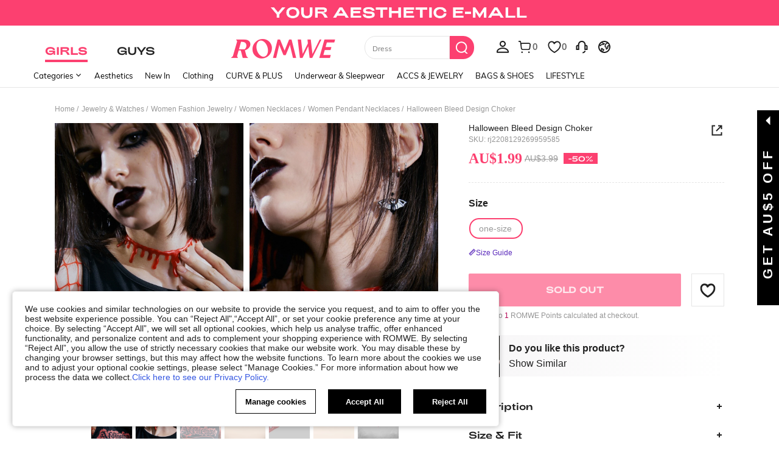

--- FILE ---
content_type: text/javascript; charset=utf-8
request_url: https://au.romwe.com/devices/v3/profile/web?callback=smCB_1770016732606&organization=FPNyuLhAtVnAeldjikus&smdata=W7N7Uu94bq%2BVmrg%2BpkkKvFefxqLelk%2BkCjGLzY7e6f08qz767VFYS4npZXbPwHOvIpp4QGONb00ekipRhqC76elfxmLH9GvVBxuFszNZJb9xtILmq%2FEbuvDQeSEcqqvwtMhYnWsWYdMPIAJgiui1SwLWG4Pf7%2FH%2BculbN6U8R90ilLvIxnoDasMj6A8jtfqCRFwnDTQ9O9slsjC17D62VAMGtCauieKjg8tTDrkiiXbnB%2BYmRaCz73D0eKeaGD11Pgs2dth9LEKEBccnHaHE2rNowUYdTRcnjqkMW55ip%2Bv9gQDj6y4WN5950%2FvsPUg3sC9fpKbJ%2F7MYqfEwBaZjTy%2FiEZgqqOwQXLYwC8lFwb3d8gQ2SRfaUVaEjasxNBMoMkxFARPWSjtMy8rkflBKBOGEHeEY%2F1S8zxMoteb%2B0L06wdW4j%2BI4z9bqtdiTotrNuJnxvy3yYaZnF5En0eENxk%2BzyTCNp9D5VZMEQzWcZrEBY5lV3Z3zGfiLtuSB8BCbyLoOTZ%2FLJjlFT13HbqaLOhANv3CKCSQtA6DdVBaPIjeuF5jlijrQ47BKBmiOmce9hvkL2zUwLe4Lov0BeNfDvFDt%2B83YctAEUTXdD7SPUzNBhz58TsGawF7vRFQkuBtMm7ZDkAyeLys32fjLof9m%2FsK65AWVmRUc%2Fe25ZGSBsYpfMTQHAOg2r%2B7Yx7ikm9jj%2FnK%2BRpcORGkEXU%2BZ%2B0IuNgBnokWu1eTdE%2BYNhaYePJYkz8mSWmJ06j5MJzIMyA60HlM3rpkrJR1D%2Bn%2BRiopkhHoronPrRfZTiI6ACn3zf3QhGHQtkPrW0qkAuLp7nIyWxayKWm6Fri6yJeunKsJ0jatvZYt90l2L1d4l9lfkokqc4z6q0a6VPGXeUjtLRxfDCmou9h4YvEQ%2BVaLdMnPMVU5q7agHyOVRMzVhJ11%2BIM426IaLcB%2Fxxxshpbb7hQPN8v%2F70x%2FtjfVZdJmucE%2BYq%2Bqog%2Fag8sd6ZG2YnUagZWmx206h1ewpCSCnS7m1TMTU4H4f2Uvrl1IRPAqbNmZvVQCImTO5vukJBUpO3pT7fUaSqOC%2BVKDvfVBaV0fgE35zmm5mE3TtatRyL8%2FKNPiQCqcEJa38wXahWf8o4MwjwQaXwynY8Z6yUNRwLolbmxFm%2FuQQ4UAPquqmn8Z8pAu3cNsEZG9Fsni686EmxkoaC8aAjYMygJbkOHM9hm2UiC4eCRbkRWNZVH2qxpksDNi%2FUEYNw1iU%2FwBCxQmUdiZJ9VbcP4hZtP%2Bfk%2BI8tVHp7rSEhrJDBUxDoMRChA29f177N%2F2QlzOoMRMVNnGgfwAYYnIy1RcndRm2nuZEk0Wqxmj6jTTTwAJ%2B3wxA%2B4hf58M0D7w%3D%3D1487577677129&os=web&version=2.0.0
body_size: -187
content:
window['smCB_1770016732606'] && smCB_1770016732606({"code":1100,"detail":{"len":"12","sign":"kqnHTg5SnnBnnV8ta/7z7A==","timestamp":"1487582755342"},"requestId":"0bc4a8dd9902bdaea10f61ea4894e3b1"})